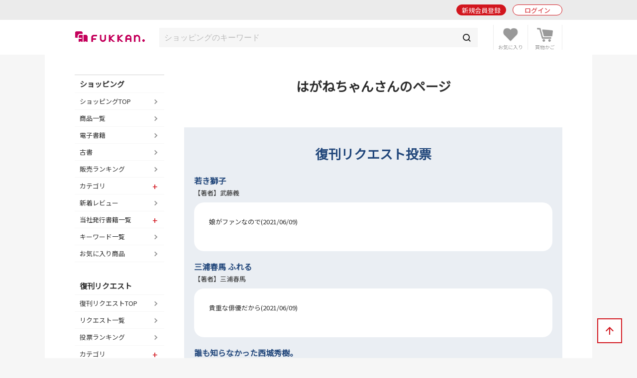

--- FILE ---
content_type: text/html; charset=UTF-8
request_url: https://www.fukkan.com/fk/user/?no=135ba55db4f5ab73
body_size: 4978
content:
<!DOCTYPE html>
<html lang="ja">
<head>

<meta charset="utf-8">
<meta http-equiv="X-UA-Compatible" content="IE=edge">
<meta name="viewport" content="width=device-width, initial-scale=1, shrink-to-fit=no">
<meta name="format-detection" content="telephone=no">

<title>はがねちゃんさんの公開ページ | 復刊ドットコム</title>
<meta name="description" content="復刊ドットコム会員「はがねちゃん」さんの公開ページです。プロフィールや投票タイトルが確認できます。">
<meta name="keywords" content="復刊,絶版,品切,投票,本,販売,ショッピング,書籍,署名,重版,再出版,再販,重版,廃刊">
<link rel="canonical" href="https://www.fukkan.com/fk/user/?no=135ba55db4f5ab73">
<meta property="og:type" content="article">
<meta property="og:title" content="はがねちゃんさんの公開ページ">
<meta property="og:description" content="復刊ドットコム会員「はがねちゃん」さんの公開ページです。プロフィールや投票タイトルが確認できます。">
<meta property="og:url" content="https://www.fukkan.com/fk/user/?no=135ba55db4f5ab73">
<meta property="og:image" content="https://www.fukkan.com/img/favicon.png">
<meta property="og:site_name" content="復刊ドットコム">
<meta property="fb:app_id" content="998361440248573">
<meta name="twitter:site" content="@fukkan_com">
<meta name="twitter:card" content="summary">
<meta name="twitter:title" content="はがねちゃんさんの公開ページ">
<meta name="twitter:description" content="復刊ドットコム会員「はがねちゃん」さんの公開ページです。プロフィールや投票タイトルが確認できます。">
<meta name="twitter:url" content="https://www.fukkan.com/fk/user/?no=135ba55db4f5ab73">
<meta name="twitter:image" content="https://www.fukkan.com/img/favicon.png">

<meta name="robots" content="noindex,follow">
<link rel="apple-touch-icon" href="/img/favicon.png">
<link rel="icon" type="image/png" href="/img/favicon.png">
<link rel="stylesheet" href="https://code.jquery.com/ui/1.10.3/themes/cupertino/jquery-ui.min.css" />
<link rel="stylesheet" href="/assets/application-47e943d0e7158e7ed883b628e8ce9bb30b83be029ee4335e545fbe1cf0d93b0e.css" />
<link rel="stylesheet" href="/assets/base-dfe78a8a122febbf21c102397ea870eebed75626fc252e124e0a2c187e4f4b48.css" media="only screen and (min-width: 481px)" />
<link rel="stylesheet" href="/assets/base_sp-82b18f65e9c17fc607d345d92abca0cb9a999868c81eba64bf9928ab1581de74.css" media="only screen and (max-width: 480px)" />


<link href="https://fonts.googleapis.com/css?family=Noto+Sans+JP" rel="stylesheet">
<script src="https://code.jquery.com/jquery-2.2.0.js"></script>
<script src="https://code.jquery.com/ui/1.10.3/jquery-ui.min.js"></script>
<script src="/assets/application-16fd85ddc42b2d0d3163760ff80aa4d146303cbd6c1bf969ec79db7ef5a62ea9.js"></script>

<script src="https://unpkg.com/sweetalert/dist/sweetalert.min.js"></script>

<script>
// オートコンプリート
$(function() {
	jQuery('.autocomp').autocomplete({
		minLength : 1,
		delay : 200,
		source: function(request, response) {
			$.ajax({
				url: "https://www.fukkan.com/top/autocomplete",
				dataType: "json",
				type: "POST",
				cache: false,
				data: { searchval: request.term },
				success: function(data) {
						response(data);
				},
				error: function(XMLHttpRequest, textStatus, errorThrown) {
						response(['']);
				}
			});
		},
		select : function(event, ui) {
			jQuery('.autocomp').val(ui.item.name)
		}
	}).focus(function() {
		jQuery(this).autocomplete("search", "");
	})
});

</script>

<link rel="alternate" type="application/rss+xml" href="/rss.xml" />
<meta name="csrf-param" content="authenticity_token" />
<meta name="csrf-token" content="h6gLdH28iHpla7PnNAVH3w5fa9rWGNHr0GMLXytXA1bMb_SA-8NsGjsGUWDNMsk1BnB7c1B-DHwEJQM-ti5sDg" />

<!-- Google tag (gtag.js) -->
<script async src="https://www.googletagmanager.com/gtag/js?id=G-1KTT7V4MRK"></script>
<script>
  window.dataLayer = window.dataLayer || [];
  function gtag(){dataLayer.push(arguments);}
  gtag('js', new Date());

  gtag('config', 'G-1KTT7V4MRK');
//  gtag('config', 'G-1KTT7V4MRK',{ 'debug_mode': true });
  gtag('config', 'UA-1539697-3');
</script>

<script src="//statics.a8.net/a8sales/a8sales.js"></script>

</head>

<body class="column-2 page-my" >

	<header id="login_before">
    	<div class="wrap">
            <h1><a href="/"><img src="/img/fukkan-head.png" alt="復刊ドットコム"></a></h1>
            <p class="btn_search"><a href="/list/isearch?fr=sp"><img src="/img/common/header_icon_search.png" alt="検索"></a></p>
            <div class="btn_favorite">
                <a href="/my/bookmark">
                    <img src="/img/common/header_icon_favorite.png" alt="お気に入り">
                </a>
            </div>
            <div class="btn_cart">
                <a href="/cart/">
                    <img src="/img/common/header_icon_cart.png" alt="カート">
                </a>
            </div>
            <div id="btn_nav" class="off">
                <div>
                    <span></span>
                    <span></span>
                    <span></span>
                </div>
            </div>

            <section class="login_state logout">
                    <p class="btn_entry"><a href="/signup">新規会員登録</a></p>
                    <p class="btn_login"><a href="/login/">ログイン</a></p>
            </section>
        
        </div>
	</header>



    <section id="header_login_state" class="login_state logout">
    	<div class="wrap">
            <p class="btn_entry"><a href="/signup">新規会員登録</a></p>
            <p class="btn_login"><a href="/login">ログイン</a></p>
        </div>
    </section>
    
    <section id="header_search_freeword" class="search_freeword">
        <div>
          <form action="/list/isearch" id="search" name="search" style="margin-bottom:0;" method="GET">
            <input class="autocomp" type="text" name="searchval" value="" placeholder="ショッピングのキーワード">
            <input type="submit" value="">
          </form>
        </div>
    </section>





<main>
<div id="content">
	<section id="gnavi">
        
		<section class="login_state logout">
        	<p class="btn_login"><a href="/login">ログイン</a></p>
        </section>
        
        <section class="new_entry">
        	<p class="btn_type1_red"><a href="/signup">新規会員登録</a></p>
        </section>
        
        <nav>
        	<p><span>ショッピング</span></p>
            <ul>
                <li><a href="/">ショッピングTOP</a></li>
                <li><a href="/list/isearch">商品一覧</a></li>
                <li><a href="/list/isearch?b=ebook&sp=1&mp=100">電子書籍</a></li>
                <li><a href="/list/isearch?tagid=11067&sp=1&mp=100">古書</a></li>
                <li><a href="/rank/item">販売ランキング</a></li>
                <li>
                    <span class="">カテゴリ</span>
                    <ul style="display:none;">
                        <li><a href="/list/isearch?c=1">コミック・漫画</a></li>
                        <li><a href="/list/isearch?c=2">エンタメ</a></li>
                        <li><a href="/list/isearch?c=3">児童書・絵本</a></li>
                        <li><a href="/list/isearch?c=4">文芸書</a></li>
                        <li><a href="/list/isearch?c=5">専門書</a></li>
                        <li><a href="/list/isearch?c=6">実用書</a></li>
                    </ul>
                </li>
                <li><a href="/review">新着レビュー</a></li>
<li>
    <span>当社発行書籍一覧</span>
    <ul style="display:none;">
    <li><a href="/c/item/list2026/">2026年</a></li>
    <li><a href="/c/item/list2025/">2025年</a></li>
    <li><a href="/c/item/list2024/">2024年</a></li>
    <li><a href="/c/item/list2023/">2023年</a></li>
    <li><a href="/c/item/list2022/">2022年</a></li>
    </ul>
</li>

                <li><a href="/list/tag?menumode=item&s=itemnum">キーワード一覧</a></li>
                <li><a href="/my/bookmark">お気に入り商品</a></li>
            </ul>
            
        	<p><span>復刊リクエスト</span></p>
            <ul>
                <li><a href="/list/req">復刊リクエストTOP</a></li>
                <li><a href="/list/rsearch?o=date">リクエスト一覧</a></li>
                <li><a href="/rank/vote">投票ランキング</a></li>
                <li>
                    <span class="">カテゴリ</span>
                    <ul style="display:none;">
                        <li><a href="/list/rsearch?c=1">コミック・漫画</a></li>
                        <li><a href="/list/rsearch?c=2">エンタメ</a></li>
                        <li><a href="/list/rsearch?c=3">児童書・絵本</a></li>
                        <li><a href="/list/rsearch?c=4">文芸書</a></li>
                        <li><a href="/list/rsearch?c=5">専門書</a></li>
                        <li><a href="/list/rsearch?c=6">実用書</a></li>
                    </ul>
                </li>
                <li><a href="/comment">新着投票コメント</a></li>
                <li><a href="/list/tag?s=reqnum">キーワード一覧</a></li>
                <li><a href="/my/vote/list">投票済みタイトル</a></li>
                <li><a href="/special">復刊リクエスト企画</a></li>
            </ul>
            
        	<p><span>ヘルプ</span></p>
            <ul>
                <li><a href="/help/">ヘルプTOP</a></li>
                <li><a href="/cart/explain">支払い・配送方法</a></li>
                <li><a href="/help/input">問い合わせ</a></li>
            </ul>
            
        	<p><span>マイページ</span></p>
            <ul>
                <li><a href="/my/">マイページTOP</a></li>
                <li>
                    <span class="">メニュー</span>
                    <ul style="display:none;">
                        <li><a href="/my/bookmark">お気に入り一覧</a></li>
                        <li><a href="/my/vote/list">リクエスト投票一覧</a></li>
                        <li><a href="/my/order/list">注文履歴一覧</a></li>
                        <li><a href="/my/review/list">レビュー投稿一覧</a></li>
                    </ul>
                </li>
                <li>
                    <span class="">アカウント設定</span>
                    <ul style="display:none;">
                        <li><a href="/my/profile/input">登録情報設定</a></li>
                        <li><a href="/my/sns">他サイトID連携</a></li>
                        <li><a href="/my/modmail/input">メールアドレス変更</a></li>
                        <li><a href="/my/mail/input">メール配信設定</a></li>
                        <li><a href="/my/pass/input">パスワード変更</a></li>
                    </ul>
                </li>
            </ul>
        </nav>
        
        <section id="side_bnr">
        	<p><a href="/tid/"><img src="/img/vpointbnr.png" alt="V-POINT 貯まる！使える！"></a></p>
        </section>
	</section>

  <article>        
            
            <div class="width90 mb60">
                <h1 class="article_midashi mb10">はがねちゃんさんのページ</h1>
                <div class="public">
                </div>
            </div>




			<section class="comment_list2 bg_blue">
	            <h1 class="article_midashi mb20 color_navy">復刊リクエスト投票</h1>
                <ul class="mb30">
                    <li>
                    	<h1><a href="/fk/VoteDetail?no=71280">若き獅子</a></h1>
                        <p class="meta">【著者】武藤義</p>
                        <div class="comment_detail">
                            娘がファンなので(2021/06/09)
                        </div>
                    </li>
                    <li>
                    	<h1><a href="/fk/VoteDetail?no=69974">三浦春馬 ふれる</a></h1>
                        <p class="meta">【著者】三浦春馬</p>
                        <div class="comment_detail">
                            貴重な俳優だから(2021/06/09)
                        </div>
                    </li>
                    <li>
                    	<h1><a href="/fk/VoteDetail?no=67388">誰も知らなかった西城秀樹。</a></h1>
                        <p class="meta">【著者】西城秀樹</p>
                        <div class="comment_detail">
                            家族が大ファンだったのでプレゼントしたいです｡(2021/04/16)
                        </div>
                    </li>
                    <li>
                    	<h1><a href="/fk/VoteDetail?no=40557">別冊スコラ１　華やかな自転　岡江久美子写真集</a></h1>
                        <p class="meta">【著者】マイク岡田</p>
                        <div class="comment_detail">
                            岡江久美子さん追悼(2020/11/08)
                        </div>
                    </li>
                    <li>
                    	<h1><a href="/fk/VoteDetail?no=19746">パットマンＸ</a></h1>
                        <p class="meta">【著者】ジョージ秋山</p>
                        <div class="comment_detail">
                            著者で一番好きだった作品なので(2020/10/28)
                        </div>
                    </li>



                </ul>
                
                <p class="btn_andmore2"><a href="/fk/UserComment?no=135ba55db4f5ab73">もっと見る</a></p>
            </section>
            
            
            
            


			
  </article>
</div>
</main>
<div id="breadcrumb">
	<ul>
      <li><a href="https://www.fukkan.com/">TOP</a></li>
      <li><span>はがねちゃんさんの公開ページ</span></li>
    </ul>
</div>



<p class="btn_bnr"><a href="/tid/"><img src="/img/vpointbnr.png" alt="V-POINT 貯まる！使える！"></a></p>

	<footer>
    	<div class="wrap">
            <h1><img src="/img/fukkan-foot.png" alt="復刊ドットコム"></h1>
            
            <nav>
                <dl>
                    <dt>ショッピング</dt>
                    <dd><a href="/list/isearch">商品一覧</a></dd>
                    <dd><a href="/cart">ショッピングカート</a></dd>
                    <dd><a href="/list/isearch?b=buy&s=send">予約商品</a></dd>
                    <dd><a href="/rank/item">販売ランキング</a></dd>
                    <dd><a href="/cart/explain">支払い・配送方法</a></dd>
                </dl>
                <dl>
                    <dt>復刊リクエスト</dt>
                    <dd><a href="/list/req">リクエストトップ</a></dd>
                    <dd><a href="/req/input">新規復刊リクエスト</a></dd>
                    <dd><a href="/list/rsearch?o=date">新着リクエスト</a></dd>
                    <dd><a href="/rank/vote">投票ランキング</a></dd>
                    <dd><a href="/special">復刊リクエスト企画</a></dd>
                </dl>
                <dl>
                    <dt>その他</dt>
                    <dd><a href="/top/kiyaku">ご利用規約</a></dd>
                    <dd><a href="/company">会社概要</a></dd>
                    <dd><a href="/top/privacy">プライバシーポリシー</a></dd>
                    <dd><a href="/help/">ヘルプ</a></dd>
                    <dd><a class="__datasign_consent_manager_open_widget__" href="javascript:void(0);" onclick="return false;">ご利用履歴情報の外部送信について</a></dd>
                    <dd><a href="/company#sec2">古物営業法に基づく表示</a></dd>
                    <dd><a href="https://ceg.co.jp/securitypolicy/" target="_blank">グループ情報セキュリティポリシー</a></dd>
                </dl>
            </nav>
            
            <ul>
                <li><a href="https://twitter.com/fukkan_com/" target="_blank"><img src="/images/footer/footer_img_x.png" alt="復刊ドットコム公式X"><br><span>復刊公式X</span></a></li>
                <li><a href="https://twitter.com/fukkan_editors/" target="_blank"><img src="/images/footer/footer_img_x.png" alt="復刊ドットコム編集部X"><br><span>編集部X</span></a></li>
                <li><a href="https://www.youtube.com/c/fukkan_com" target="_blank"><img src="/images/footer/footer_img_youtube.png" alt="復刊ドットコムYouTube"><br><span>YouTube</span></a></li>
                <li><a href="https://note.com/fukkan_com" target="_blank"><img src="/images/footer/footer_img_note.png" alt="復刊ドットコムnote"><br><span>note</span></a></li>
                <li><a href="https://www.instagram.com/fukkan.com_official/" target="_blank"><img src="/images/footer/footer_img_instagram.png" alt="復刊ドットコムInstagram"><br><span>Instagram</span></a></li>
            </ul>
            
            <small>&copy; 2000-2026 fukkan.com. All Rights Reserved.</small>
        </div>
	</footer>
    <p id="btn_pagetop"><span>↑</span></p>
    <p id="overlay" class="on"></p>

    <script>
    document.addEventListener('DOMContentLoaded', () => {
        let scriptLoaded = false;

        const observer = new IntersectionObserver((entries) => {
            entries.forEach(entry => {
                if (entry.isIntersecting && !scriptLoaded) {
                    loadScript();
                    observer.disconnect();
                }
            });
        }, {
            threshold: 0.9 // フッターの90%が見えたら発火
        });

        const footer = document.querySelector('footer');
        if (footer) {
            observer.observe(footer);
        } else {
            console.error('Footer element not found');
        }

        function loadScript() {
            const script = document.createElement('script');
            script.src = "https://cmp.datasign.co/v2/ea441a1c23/cmp.js";
            script.async = true;
            script.onload = () => {
                scriptLoaded = true;
                console.log('Script loaded successfully');
            };
            script.onerror = () => {
                console.error('Failed to load script');
            };
            document.head.appendChild(script);
        }

        // 外部送信先リンクのクリックイベント
        const consentLink = document.getElementById('consentLink');
        if (consentLink) {
            consentLink.addEventListener('click', (e) => {
                e.preventDefault();
                if (scriptLoaded && typeof __datasign_consent_manager_open_widget__ === 'function') {
                    __datasign_consent_manager_open_widget__();
                } else {
                    console.log('Script not loaded yet or widget function not available');
                    // スクリプトがまだ読み込まれていない場合は、ここで読み込みを開始することもできます
                    if (!scriptLoaded) {
                        loadScript();
                    }
                }
            });
        };
    });
    </script>







</body>
</html>
